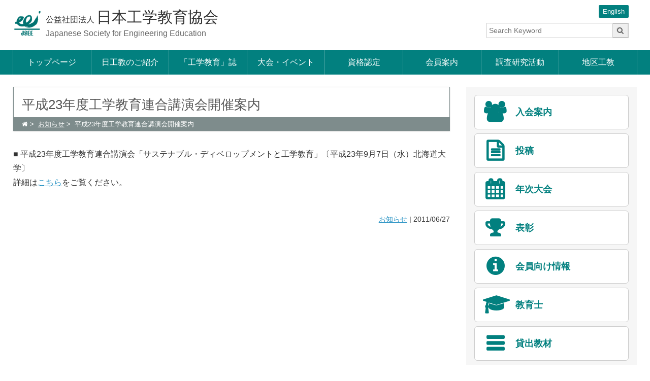

--- FILE ---
content_type: text/html; charset=UTF-8
request_url: https://www.jsee.or.jp/news/2011-06-27-631
body_size: 29219
content:
<!DOCTYPE html>
<html lang="ja" class="no-js" prefix="og: http://ogp.me/ns#">
<head>
<!-- Global site tag (gtag.js) - Google Analytics -->
<script async src="https://www.googletagmanager.com/gtag/js?id=UA-109985954-1"></script>
<script>
  window.dataLayer = window.dataLayer || [];
  function gtag(){dataLayer.push(arguments);}
  gtag('js', new Date());

  gtag('config', 'UA-109985954-1');
</script>
<meta charset="UTF-8">
<meta name="viewport" content="width=device-width">
<title>平成23年度工学教育連合講演会開催案内  |   日本工学教育協会</title>
<meta name="description" content="■ 平成23年度工学教育連合講演会「サステナブル・ディベロップメントと工学教育」〔平成23年9月7日（水）北海道大学〕 詳細はこちらをご覧ください。" />
<meta property="og:title" content="平成23年度工学教育連合講演会開催案内  |   日本工学教育協会" />
<meta property="og:type" content="website" />
<meta property="og:url" content="https://www.jsee.or.jp/news/2011-06-27-631" />
<meta property="og:image" content="https://www.jsee.or.jp/jsee/wp-content/themes/jsee/img/jsee-logo.png" />
<meta name="viewport" content="width=device-width,initial-scale=1">
<meta http-equiv="X-UA-Compatible" content="IE=edge"/>
<link href="https://www.jsee.or.jp/jsee/wp-content/themes/jsee/img/favicon.ico" rel="SHORTCUT ICON">
<link rel="stylesheet" href="https://www.jsee.or.jp/jsee/wp-content/themes/jsee/css/normalize.css" media="all" />
<link rel="stylesheet" href="https://www.jsee.or.jp/jsee/wp-content/themes/jsee/css/common.css" media="all" />
<link rel="stylesheet" href="https://www.jsee.or.jp/jsee/wp-content/themes/jsee/css/style.css?20201016" media="all" />
<link rel="stylesheet" href="https://www.jsee.or.jp/jsee/wp-content/themes/jsee/css/font-awesome.min.css" />
<meta name='robots' content='max-image-preview:large' />
<link rel="alternate" type="application/rss+xml" title="日本工学教育協会 &raquo; フィード" href="https://www.jsee.or.jp/feed" />
<link rel="alternate" title="oEmbed (JSON)" type="application/json+oembed" href="https://www.jsee.or.jp/wp-json/oembed/1.0/embed?url=https%3A%2F%2Fwww.jsee.or.jp%2Fnews%2F2011-06-27-631" />
<link rel="alternate" title="oEmbed (XML)" type="text/xml+oembed" href="https://www.jsee.or.jp/wp-json/oembed/1.0/embed?url=https%3A%2F%2Fwww.jsee.or.jp%2Fnews%2F2011-06-27-631&#038;format=xml" />
<style id='wp-img-auto-sizes-contain-inline-css' type='text/css'>
img:is([sizes=auto i],[sizes^="auto," i]){contain-intrinsic-size:3000px 1500px}
/*# sourceURL=wp-img-auto-sizes-contain-inline-css */
</style>
<style id='wp-block-library-inline-css' type='text/css'>
:root{--wp-block-synced-color:#7a00df;--wp-block-synced-color--rgb:122,0,223;--wp-bound-block-color:var(--wp-block-synced-color);--wp-editor-canvas-background:#ddd;--wp-admin-theme-color:#007cba;--wp-admin-theme-color--rgb:0,124,186;--wp-admin-theme-color-darker-10:#006ba1;--wp-admin-theme-color-darker-10--rgb:0,107,160.5;--wp-admin-theme-color-darker-20:#005a87;--wp-admin-theme-color-darker-20--rgb:0,90,135;--wp-admin-border-width-focus:2px}@media (min-resolution:192dpi){:root{--wp-admin-border-width-focus:1.5px}}.wp-element-button{cursor:pointer}:root .has-very-light-gray-background-color{background-color:#eee}:root .has-very-dark-gray-background-color{background-color:#313131}:root .has-very-light-gray-color{color:#eee}:root .has-very-dark-gray-color{color:#313131}:root .has-vivid-green-cyan-to-vivid-cyan-blue-gradient-background{background:linear-gradient(135deg,#00d084,#0693e3)}:root .has-purple-crush-gradient-background{background:linear-gradient(135deg,#34e2e4,#4721fb 50%,#ab1dfe)}:root .has-hazy-dawn-gradient-background{background:linear-gradient(135deg,#faaca8,#dad0ec)}:root .has-subdued-olive-gradient-background{background:linear-gradient(135deg,#fafae1,#67a671)}:root .has-atomic-cream-gradient-background{background:linear-gradient(135deg,#fdd79a,#004a59)}:root .has-nightshade-gradient-background{background:linear-gradient(135deg,#330968,#31cdcf)}:root .has-midnight-gradient-background{background:linear-gradient(135deg,#020381,#2874fc)}:root{--wp--preset--font-size--normal:16px;--wp--preset--font-size--huge:42px}.has-regular-font-size{font-size:1em}.has-larger-font-size{font-size:2.625em}.has-normal-font-size{font-size:var(--wp--preset--font-size--normal)}.has-huge-font-size{font-size:var(--wp--preset--font-size--huge)}.has-text-align-center{text-align:center}.has-text-align-left{text-align:left}.has-text-align-right{text-align:right}.has-fit-text{white-space:nowrap!important}#end-resizable-editor-section{display:none}.aligncenter{clear:both}.items-justified-left{justify-content:flex-start}.items-justified-center{justify-content:center}.items-justified-right{justify-content:flex-end}.items-justified-space-between{justify-content:space-between}.screen-reader-text{border:0;clip-path:inset(50%);height:1px;margin:-1px;overflow:hidden;padding:0;position:absolute;width:1px;word-wrap:normal!important}.screen-reader-text:focus{background-color:#ddd;clip-path:none;color:#444;display:block;font-size:1em;height:auto;left:5px;line-height:normal;padding:15px 23px 14px;text-decoration:none;top:5px;width:auto;z-index:100000}html :where(.has-border-color){border-style:solid}html :where([style*=border-top-color]){border-top-style:solid}html :where([style*=border-right-color]){border-right-style:solid}html :where([style*=border-bottom-color]){border-bottom-style:solid}html :where([style*=border-left-color]){border-left-style:solid}html :where([style*=border-width]){border-style:solid}html :where([style*=border-top-width]){border-top-style:solid}html :where([style*=border-right-width]){border-right-style:solid}html :where([style*=border-bottom-width]){border-bottom-style:solid}html :where([style*=border-left-width]){border-left-style:solid}html :where(img[class*=wp-image-]){height:auto;max-width:100%}:where(figure){margin:0 0 1em}html :where(.is-position-sticky){--wp-admin--admin-bar--position-offset:var(--wp-admin--admin-bar--height,0px)}@media screen and (max-width:600px){html :where(.is-position-sticky){--wp-admin--admin-bar--position-offset:0px}}

/*# sourceURL=wp-block-library-inline-css */
</style><style id='global-styles-inline-css' type='text/css'>
:root{--wp--preset--aspect-ratio--square: 1;--wp--preset--aspect-ratio--4-3: 4/3;--wp--preset--aspect-ratio--3-4: 3/4;--wp--preset--aspect-ratio--3-2: 3/2;--wp--preset--aspect-ratio--2-3: 2/3;--wp--preset--aspect-ratio--16-9: 16/9;--wp--preset--aspect-ratio--9-16: 9/16;--wp--preset--color--black: #000000;--wp--preset--color--cyan-bluish-gray: #abb8c3;--wp--preset--color--white: #ffffff;--wp--preset--color--pale-pink: #f78da7;--wp--preset--color--vivid-red: #cf2e2e;--wp--preset--color--luminous-vivid-orange: #ff6900;--wp--preset--color--luminous-vivid-amber: #fcb900;--wp--preset--color--light-green-cyan: #7bdcb5;--wp--preset--color--vivid-green-cyan: #00d084;--wp--preset--color--pale-cyan-blue: #8ed1fc;--wp--preset--color--vivid-cyan-blue: #0693e3;--wp--preset--color--vivid-purple: #9b51e0;--wp--preset--gradient--vivid-cyan-blue-to-vivid-purple: linear-gradient(135deg,rgb(6,147,227) 0%,rgb(155,81,224) 100%);--wp--preset--gradient--light-green-cyan-to-vivid-green-cyan: linear-gradient(135deg,rgb(122,220,180) 0%,rgb(0,208,130) 100%);--wp--preset--gradient--luminous-vivid-amber-to-luminous-vivid-orange: linear-gradient(135deg,rgb(252,185,0) 0%,rgb(255,105,0) 100%);--wp--preset--gradient--luminous-vivid-orange-to-vivid-red: linear-gradient(135deg,rgb(255,105,0) 0%,rgb(207,46,46) 100%);--wp--preset--gradient--very-light-gray-to-cyan-bluish-gray: linear-gradient(135deg,rgb(238,238,238) 0%,rgb(169,184,195) 100%);--wp--preset--gradient--cool-to-warm-spectrum: linear-gradient(135deg,rgb(74,234,220) 0%,rgb(151,120,209) 20%,rgb(207,42,186) 40%,rgb(238,44,130) 60%,rgb(251,105,98) 80%,rgb(254,248,76) 100%);--wp--preset--gradient--blush-light-purple: linear-gradient(135deg,rgb(255,206,236) 0%,rgb(152,150,240) 100%);--wp--preset--gradient--blush-bordeaux: linear-gradient(135deg,rgb(254,205,165) 0%,rgb(254,45,45) 50%,rgb(107,0,62) 100%);--wp--preset--gradient--luminous-dusk: linear-gradient(135deg,rgb(255,203,112) 0%,rgb(199,81,192) 50%,rgb(65,88,208) 100%);--wp--preset--gradient--pale-ocean: linear-gradient(135deg,rgb(255,245,203) 0%,rgb(182,227,212) 50%,rgb(51,167,181) 100%);--wp--preset--gradient--electric-grass: linear-gradient(135deg,rgb(202,248,128) 0%,rgb(113,206,126) 100%);--wp--preset--gradient--midnight: linear-gradient(135deg,rgb(2,3,129) 0%,rgb(40,116,252) 100%);--wp--preset--font-size--small: 13px;--wp--preset--font-size--medium: 20px;--wp--preset--font-size--large: 36px;--wp--preset--font-size--x-large: 42px;--wp--preset--spacing--20: 0.44rem;--wp--preset--spacing--30: 0.67rem;--wp--preset--spacing--40: 1rem;--wp--preset--spacing--50: 1.5rem;--wp--preset--spacing--60: 2.25rem;--wp--preset--spacing--70: 3.38rem;--wp--preset--spacing--80: 5.06rem;--wp--preset--shadow--natural: 6px 6px 9px rgba(0, 0, 0, 0.2);--wp--preset--shadow--deep: 12px 12px 50px rgba(0, 0, 0, 0.4);--wp--preset--shadow--sharp: 6px 6px 0px rgba(0, 0, 0, 0.2);--wp--preset--shadow--outlined: 6px 6px 0px -3px rgb(255, 255, 255), 6px 6px rgb(0, 0, 0);--wp--preset--shadow--crisp: 6px 6px 0px rgb(0, 0, 0);}:where(.is-layout-flex){gap: 0.5em;}:where(.is-layout-grid){gap: 0.5em;}body .is-layout-flex{display: flex;}.is-layout-flex{flex-wrap: wrap;align-items: center;}.is-layout-flex > :is(*, div){margin: 0;}body .is-layout-grid{display: grid;}.is-layout-grid > :is(*, div){margin: 0;}:where(.wp-block-columns.is-layout-flex){gap: 2em;}:where(.wp-block-columns.is-layout-grid){gap: 2em;}:where(.wp-block-post-template.is-layout-flex){gap: 1.25em;}:where(.wp-block-post-template.is-layout-grid){gap: 1.25em;}.has-black-color{color: var(--wp--preset--color--black) !important;}.has-cyan-bluish-gray-color{color: var(--wp--preset--color--cyan-bluish-gray) !important;}.has-white-color{color: var(--wp--preset--color--white) !important;}.has-pale-pink-color{color: var(--wp--preset--color--pale-pink) !important;}.has-vivid-red-color{color: var(--wp--preset--color--vivid-red) !important;}.has-luminous-vivid-orange-color{color: var(--wp--preset--color--luminous-vivid-orange) !important;}.has-luminous-vivid-amber-color{color: var(--wp--preset--color--luminous-vivid-amber) !important;}.has-light-green-cyan-color{color: var(--wp--preset--color--light-green-cyan) !important;}.has-vivid-green-cyan-color{color: var(--wp--preset--color--vivid-green-cyan) !important;}.has-pale-cyan-blue-color{color: var(--wp--preset--color--pale-cyan-blue) !important;}.has-vivid-cyan-blue-color{color: var(--wp--preset--color--vivid-cyan-blue) !important;}.has-vivid-purple-color{color: var(--wp--preset--color--vivid-purple) !important;}.has-black-background-color{background-color: var(--wp--preset--color--black) !important;}.has-cyan-bluish-gray-background-color{background-color: var(--wp--preset--color--cyan-bluish-gray) !important;}.has-white-background-color{background-color: var(--wp--preset--color--white) !important;}.has-pale-pink-background-color{background-color: var(--wp--preset--color--pale-pink) !important;}.has-vivid-red-background-color{background-color: var(--wp--preset--color--vivid-red) !important;}.has-luminous-vivid-orange-background-color{background-color: var(--wp--preset--color--luminous-vivid-orange) !important;}.has-luminous-vivid-amber-background-color{background-color: var(--wp--preset--color--luminous-vivid-amber) !important;}.has-light-green-cyan-background-color{background-color: var(--wp--preset--color--light-green-cyan) !important;}.has-vivid-green-cyan-background-color{background-color: var(--wp--preset--color--vivid-green-cyan) !important;}.has-pale-cyan-blue-background-color{background-color: var(--wp--preset--color--pale-cyan-blue) !important;}.has-vivid-cyan-blue-background-color{background-color: var(--wp--preset--color--vivid-cyan-blue) !important;}.has-vivid-purple-background-color{background-color: var(--wp--preset--color--vivid-purple) !important;}.has-black-border-color{border-color: var(--wp--preset--color--black) !important;}.has-cyan-bluish-gray-border-color{border-color: var(--wp--preset--color--cyan-bluish-gray) !important;}.has-white-border-color{border-color: var(--wp--preset--color--white) !important;}.has-pale-pink-border-color{border-color: var(--wp--preset--color--pale-pink) !important;}.has-vivid-red-border-color{border-color: var(--wp--preset--color--vivid-red) !important;}.has-luminous-vivid-orange-border-color{border-color: var(--wp--preset--color--luminous-vivid-orange) !important;}.has-luminous-vivid-amber-border-color{border-color: var(--wp--preset--color--luminous-vivid-amber) !important;}.has-light-green-cyan-border-color{border-color: var(--wp--preset--color--light-green-cyan) !important;}.has-vivid-green-cyan-border-color{border-color: var(--wp--preset--color--vivid-green-cyan) !important;}.has-pale-cyan-blue-border-color{border-color: var(--wp--preset--color--pale-cyan-blue) !important;}.has-vivid-cyan-blue-border-color{border-color: var(--wp--preset--color--vivid-cyan-blue) !important;}.has-vivid-purple-border-color{border-color: var(--wp--preset--color--vivid-purple) !important;}.has-vivid-cyan-blue-to-vivid-purple-gradient-background{background: var(--wp--preset--gradient--vivid-cyan-blue-to-vivid-purple) !important;}.has-light-green-cyan-to-vivid-green-cyan-gradient-background{background: var(--wp--preset--gradient--light-green-cyan-to-vivid-green-cyan) !important;}.has-luminous-vivid-amber-to-luminous-vivid-orange-gradient-background{background: var(--wp--preset--gradient--luminous-vivid-amber-to-luminous-vivid-orange) !important;}.has-luminous-vivid-orange-to-vivid-red-gradient-background{background: var(--wp--preset--gradient--luminous-vivid-orange-to-vivid-red) !important;}.has-very-light-gray-to-cyan-bluish-gray-gradient-background{background: var(--wp--preset--gradient--very-light-gray-to-cyan-bluish-gray) !important;}.has-cool-to-warm-spectrum-gradient-background{background: var(--wp--preset--gradient--cool-to-warm-spectrum) !important;}.has-blush-light-purple-gradient-background{background: var(--wp--preset--gradient--blush-light-purple) !important;}.has-blush-bordeaux-gradient-background{background: var(--wp--preset--gradient--blush-bordeaux) !important;}.has-luminous-dusk-gradient-background{background: var(--wp--preset--gradient--luminous-dusk) !important;}.has-pale-ocean-gradient-background{background: var(--wp--preset--gradient--pale-ocean) !important;}.has-electric-grass-gradient-background{background: var(--wp--preset--gradient--electric-grass) !important;}.has-midnight-gradient-background{background: var(--wp--preset--gradient--midnight) !important;}.has-small-font-size{font-size: var(--wp--preset--font-size--small) !important;}.has-medium-font-size{font-size: var(--wp--preset--font-size--medium) !important;}.has-large-font-size{font-size: var(--wp--preset--font-size--large) !important;}.has-x-large-font-size{font-size: var(--wp--preset--font-size--x-large) !important;}
/*# sourceURL=global-styles-inline-css */
</style>

<style id='classic-theme-styles-inline-css' type='text/css'>
/*! This file is auto-generated */
.wp-block-button__link{color:#fff;background-color:#32373c;border-radius:9999px;box-shadow:none;text-decoration:none;padding:calc(.667em + 2px) calc(1.333em + 2px);font-size:1.125em}.wp-block-file__button{background:#32373c;color:#fff;text-decoration:none}
/*# sourceURL=/wp-includes/css/classic-themes.min.css */
</style>
<link rel='stylesheet' id='contact-form-7-css' href='https://www.jsee.or.jp/jsee/wp-content/plugins/contact-form-7/includes/css/styles.css?ver=202601' type='text/css' media='all' />
<script type="text/javascript" src="https://www.jsee.or.jp/jsee/wp-includes/js/jquery/jquery.min.js?ver=202601" id="jquery-core-js"></script>
<script type="text/javascript" src="https://www.jsee.or.jp/jsee/wp-includes/js/jquery/jquery-migrate.min.js?ver=202601" id="jquery-migrate-js"></script>
<script type="text/javascript" src="https://www.jsee.or.jp/jsee/wp-content/themes/jsee/js/script.js?ver=202601" id="script-js"></script>
<link rel="https://api.w.org/" href="https://www.jsee.or.jp/wp-json/" /><link rel="alternate" title="JSON" type="application/json" href="https://www.jsee.or.jp/wp-json/wp/v2/posts/631" /><link rel="canonical" href="https://www.jsee.or.jp/news/2011-06-27-631" />
</head>
<body>
  <div class="screen">
    <header class="mainhd">
      <div class="contentsize">

        <a href="https://www.jsee.or.jp/" class="hd-logo">
        <img class="hd-logo-img" src="https://www.jsee.or.jp/jsee/wp-content/themes/jsee/img/jsee-logo.png" alt="JSEE LOGO">
          <span class="hd-title">公益社団法人 <span class="hd-title-name">日本工学教育協会</span></span>
          <span class="hd-title-eng">Japanese Society for Engineering Education</span>
      </a>

      <a href="/english" class="hd-langlink">English</a>
      
<div class="srcbox-wrap mob-hide js-mobsrc">
  <form role="search" method="get" id="searchform" action="https://www.jsee.or.jp/">
    <p class="srcbox">
      <input placeholder="Search Keyword" value="" name="s" id="s" class="" type="search">
      <button class="btn">
        <i class="fa fa-search" aria-hidden="true"></i>
      </button>
    </p>
  </form>
</div>
    </div>

      <nav class="mainnav mob-hide js-mobmenu">
      
      <ul class="navlist contentsize" id="js-init-glnav"><li><a href="https://www.jsee.or.jp/">トップページ</a></li>
<li><a href="https://www.jsee.or.jp/about">日工教のご紹介</a>
<ul class="sub-menu">
	<li><a href="https://www.jsee.or.jp/about/greeting">会長挨拶</a></li>
	<li><a href="https://www.jsee.or.jp/about/history">概要</a></li>
	<li><a href="https://www.jsee.or.jp/about/organize">組織</a></li>
	<li><a href="https://www.jsee.or.jp/about/info">法人概況</a></li>
	<li><a href="https://www.jsee.or.jp/about/rule">定款・倫理綱領・規則</a></li>
	<li><a href="https://www.jsee.or.jp/about/soukai">社員総会</a></li>
	<li><a href="https://www.jsee.or.jp/about/award">表彰</a></li>
	<li><a href="https://www.jsee.or.jp/about/international-exchange">国際交流</a></li>
	<li><a href="https://www.jsee.or.jp/about/access">事務局（地図）</a></li>
</ul>
</li>
<li><a href="https://www.jsee.or.jp/aboutjoj">「工学教育」誌</a>
<ul class="sub-menu">
	<li><a href="https://www.jsee.or.jp/aboutjoj/joj">「工学教育」誌と閲覧について</a></li>
	<li><a href="https://www.jsee.or.jp/aboutjoj/kitei">投稿</a></li>
	<li><a href="https://www.jsee.or.jp/aboutjoj/special-issue">特集号募集案内</a></li>
	<li><a href="https://www.jsee.or.jp/aboutjoj/best">論文・論説部門受賞論文</a></li>
	<li><a href="https://www.jsee.or.jp/aboutjoj/unyou_kijyun">引用に関する運用基準</a></li>
	<li><a href="https://www.jsee.or.jp/aboutjoj/committee">編集・出版委員会名簿</a></li>
	<li><a href="https://www.jsee.or.jp/aboutjoj/ads">広告募集</a></li>
</ul>
</li>
<li><a href="https://www.jsee.or.jp/event">大会・イベント</a>
<ul class="sub-menu">
	<li><a href="https://www.jsee.or.jp/event/conference">年次大会・研究講演会</a></li>
	<li><a href="https://www.jsee.or.jp/event/lecture">連合講演会</a></li>
	<li><a href="https://www.jsee.or.jp/event/workshop">ワークショップ</a></li>
	<li><a href="https://www.jsee.or.jp/event/micro-credential">マイクロクレデンシャル</a></li>
	<li><a href="https://www.jsee.or.jp/event/interestgroup">インタレストグループ</a></li>
	<li><a href="https://www.jsee.or.jp/event/lecture-2">JABEE審査講習会</a></li>
	<li><a href="https://www.jsee.or.jp/event/gyouji">行事・委員会開催予定</a></li>
</ul>
</li>
<li><a href="https://www.jsee.or.jp/certificate">資格認定</a>
<ul class="sub-menu">
	<li><a href="https://www.jsee.or.jp/certificate/about">教育士（工学・技術）資格認定制度</a></li>
	<li><a href="https://www.jsee.or.jp/certificate/jabee">JABEE：技術者教育プログラム認定制度</a></li>
	<li><a href="https://www.jsee.or.jp/certificate/kis">国立高専教育国際標準認定制度</a></li>
</ul>
</li>
<li><a href="https://www.jsee.or.jp/join">会員案内</a>
<ul class="sub-menu">
	<li><a href="https://www.jsee.or.jp/join/about">入会案内概要</a></li>
	<li><a href="https://www.jsee.or.jp/join/individual-member">正会員（個人）</a></li>
	<li><a href="https://www.jsee.or.jp/join/groupl-member">正会員（団体）</a></li>
	<li><a href="https://www.jsee.or.jp/join/supporting-member">賛助会員</a></li>
	<li><a href="https://www.jsee.or.jp/join/information-for-members">会員向け情報</a></li>
</ul>
</li>
<li><a href="https://www.jsee.or.jp/researchact">調査研究活動</a>
<ul class="sub-menu">
	<li><a href="https://www.jsee.or.jp/researchact/researchcomt">調査研究委員会</a>
	<ul class="sub-menu">
		<li><a href="https://www.jsee.or.jp/researchact/researchcomt/communication">コミュニケーション教育調査研究委員会</a></li>
		<li><a href="https://www.jsee.or.jp/researchact/researchcomt/rinri">技術者倫理調査研究委員会</a></li>
		<li><a href="https://www.jsee.or.jp/researchact/researchcomt/engineering">エンジニアリング・デザイン教育調査研究委員会</a></li>
		<li><a href="https://www.jsee.or.jp/researchact/researchcomt/assurance">教育の質保証・向上策調査研究委員会</a></li>
		<li><a href="https://www.jsee.or.jp/researchact/researchcomt/digital">【終了】工学教育のデジタライゼーションとデジタルトランスフォーメーションの調査研究委員会</a></li>
	</ul>
</li>
	<li><a href="https://www.jsee.or.jp/researchact/researchgrp">研究会</a></li>
	<li><a href="https://www.jsee.or.jp/researchact/researcharchive">アーカイブ</a></li>
</ul>
</li>
<li><a href="https://www.jsee.or.jp/branch">地区工教</a>
<ul class="sub-menu">
	<li><a href="https://www.jsee.or.jp/branch-hokkaido/top">北海道工教</a></li>
	<li><a href="https://www.jsee.or.jp/branch-touhoku/top">東北工教</a></li>
	<li><a href="https://www.jsee.or.jp/branch-hokuetu/top">北陸信越工教</a></li>
	<li><a href="https://www.jsee.or.jp/branch-kanto/top">関東工教</a></li>
	<li><a href="https://www.jsee.or.jp/branch-toukai/top">東海工教</a></li>
	<li><a href="https://www.jsee.or.jp/branch-kansai/top">関西工教</a></li>
	<li><a href="https://www.jsee.or.jp/branch-tyuusi/top">中国・四国工教</a></li>
	<li><a href="https://www.jsee.or.jp/branch-kyusyu/top">九州工教</a></li>
</ul>
</li>
</ul>      </nav>
      <span class="mobsrc mob-show js-init-mobsrc"><i class="fa fa-search" aria-hidden="true"></i></span> <span
        class="mobmenu mob-show js-init-mobmenu">MENU</span>
    </header>
<div class="contentsize clear">
  <div class="leftpain">
    <article>
      <div class="atcl-head">
        <h1 class="atcl-title">平成23年度工学教育連合講演会開催案内</h1>
        <nav class="breadcrumb">
  <ul class="brdcrb-list">
    <li><a href="/"><i class="fa fa-home" aria-hidden="true"></i></a></li>
<li><a href="https://www.jsee.or.jp/category/news">お知らせ</a></li>    <li>平成23年度工学教育連合講演会開催案内</li>

  </ul>
</nav>
      </div>
      <div class="contentbody">
        
  <div class="content contentwrap">
  <p>■ 平成23年度工学教育連合講演会「サステナブル・ディベロップメントと工学教育」〔平成23年9月7日（水）北海道大学〕<br />
詳細は<a href="https://www.jsee.or.jp/event/lecture/%e5%b9%b3%e6%88%9023%e5%b9%b4%e5%ba%a6-%e5%b7%a5%e5%ad%a6%e6%95%99%e8%82%b2%e9%80%a3%e5%90%88%e8%ac%9b%e6%bc%94%e4%bc%9a">こちら</a>をご覧ください。</p>
 
</div>

    <p class="arcl-info">
  <span class="arcl-info-cat"><a href="https://www.jsee.or.jp/category/news" rel="category tag">お知らせ</a></span> | <span class="arcl-info-date">2011/06/27</span>
</p>
            </div>
    </article>
  </div>
<aside class="rightpain">

  <div class="side-box"><ul class="side-ban-menu"><li><a href="https://www.jsee.or.jp/join/about" class="sd-ban-link side-ban-join"><span class="sd-ban-title">入会案内</span><span class="sd-ban-txt"></span></a></li><li><a href="https://www.jsee.or.jp/aboutjoj/kitei" class="sd-ban-link side-ban-submit"><span class="sd-ban-title">投稿</span><span class="sd-ban-txt"> </span></a></li><li><a href="https://www.jsee.or.jp/event/conference" class="sd-ban-link side-ban-event"><span class="sd-ban-title">年次大会</span><span class="sd-ban-txt"></span></a></li><li><a href="https://www.jsee.or.jp/about/award" class="sd-ban-link side-ban-prize"><span class="sd-ban-title">表彰</span><span class="sd-ban-txt"> </span></a></li><li><a href="https://www.jsee.or.jp/join/information-for-members" class="sd-ban-link side-ban-info"><span class="sd-ban-title">会員向け情報</span><span class="sd-ban-txt"> </span></a></li><li><a href="https://www.jsee.or.jp/certificate/about" class="sd-ban-link side-ban-master"><span class="sd-ban-title">教育士</span><span class="sd-ban-txt"></span></a></li><li><a href="https://www.jsee.or.jp/about/history/teaching-materials" class="sd-ban-link "><span class="sd-ban-title">貸出教材</span><span class="sd-ban-txt"></span></a></li></ul></div>  
<div class="side-box whatday">

    <a href="https://www.jsee.or.jp/whatday/01-25-8612" data-lity>1月25日 今日は何の日？</a>
</div>

  <div class="side-box"><h3 class="side-box-head">お問い合わせ</h3>			<div class="textwidget"><p>〒108-0014<br />
東京都港区芝5-26-20 建築会館4階</p>
<p>TEL :03-5442-1021<br />
FAX :03-5442-0241<br />
E-mail :jsee<i class="fa fa-at"></i>jsee.or.jp</p>
<p><i class="fa fa-map-marker"></i> <a href="/about/access">アクセスはこちら</a><br />
<i class="fa fa-envelope"></i> <a href="/contact">お問い合わせフォーム</a></p>
</div>
		</div>

</aside></div>

  <footer class="mainft clear">
    <div class="contentsize clear">
      <p class="ft-copy">Copyright © Japanese Society for Engineering Education All Rights Reserved.</p>
          
        <ul class="ft-link"><li><a href="https://www.jsee.or.jp/sitemap">サイトマップ</a></li>
<li><a href="https://www.jsee.or.jp/sitepolicy">サイトポリシー</a></li>
<li><a href="https://www.jsee.or.jp/contact">お問い合わせ</a></li>
</ul>    </div>
  </footer>
</div>
<script type="speculationrules">
{"prefetch":[{"source":"document","where":{"and":[{"href_matches":"/*"},{"not":{"href_matches":["/jsee/wp-*.php","/jsee/wp-admin/*","/jsee/wp-content/uploads/*","/jsee/wp-content/*","/jsee/wp-content/plugins/*","/jsee/wp-content/themes/jsee/*","/*\\?(.+)"]}},{"not":{"selector_matches":"a[rel~=\"nofollow\"]"}},{"not":{"selector_matches":".no-prefetch, .no-prefetch a"}}]},"eagerness":"conservative"}]}
</script>
<script type="text/javascript" src="https://www.jsee.or.jp/jsee/wp-includes/js/dist/hooks.min.js?ver=202601" id="wp-hooks-js"></script>
<script type="text/javascript" src="https://www.jsee.or.jp/jsee/wp-includes/js/dist/i18n.min.js?ver=202601" id="wp-i18n-js"></script>
<script type="text/javascript" id="wp-i18n-js-after">
/* <![CDATA[ */
wp.i18n.setLocaleData( { 'text direction\u0004ltr': [ 'ltr' ] } );
//# sourceURL=wp-i18n-js-after
/* ]]> */
</script>
<script type="text/javascript" src="https://www.jsee.or.jp/jsee/wp-content/plugins/contact-form-7/includes/swv/js/index.js?ver=202601" id="swv-js"></script>
<script type="text/javascript" id="contact-form-7-js-translations">
/* <![CDATA[ */
( function( domain, translations ) {
	var localeData = translations.locale_data[ domain ] || translations.locale_data.messages;
	localeData[""].domain = domain;
	wp.i18n.setLocaleData( localeData, domain );
} )( "contact-form-7", {"translation-revision-date":"2025-11-30 08:12:23+0000","generator":"GlotPress\/4.0.3","domain":"messages","locale_data":{"messages":{"":{"domain":"messages","plural-forms":"nplurals=1; plural=0;","lang":"ja_JP"},"This contact form is placed in the wrong place.":["\u3053\u306e\u30b3\u30f3\u30bf\u30af\u30c8\u30d5\u30a9\u30fc\u30e0\u306f\u9593\u9055\u3063\u305f\u4f4d\u7f6e\u306b\u7f6e\u304b\u308c\u3066\u3044\u307e\u3059\u3002"],"Error:":["\u30a8\u30e9\u30fc:"]}},"comment":{"reference":"includes\/js\/index.js"}} );
//# sourceURL=contact-form-7-js-translations
/* ]]> */
</script>
<script type="text/javascript" id="contact-form-7-js-before">
/* <![CDATA[ */
var wpcf7 = {
    "api": {
        "root": "https:\/\/www.jsee.or.jp\/wp-json\/",
        "namespace": "contact-form-7\/v1"
    }
};
//# sourceURL=contact-form-7-js-before
/* ]]> */
</script>
<script type="text/javascript" src="https://www.jsee.or.jp/jsee/wp-content/plugins/contact-form-7/includes/js/index.js?ver=202601" id="contact-form-7-js"></script>

<link rel="stylesheet" href="https://www.jsee.or.jp/jsee/wp-content/themes/jsee/js/lity/lity.min.css" />
<script src="https://www.jsee.or.jp/jsee/wp-content/themes/jsee/js/lity/lity.min.js"></script>

</body>
</html>